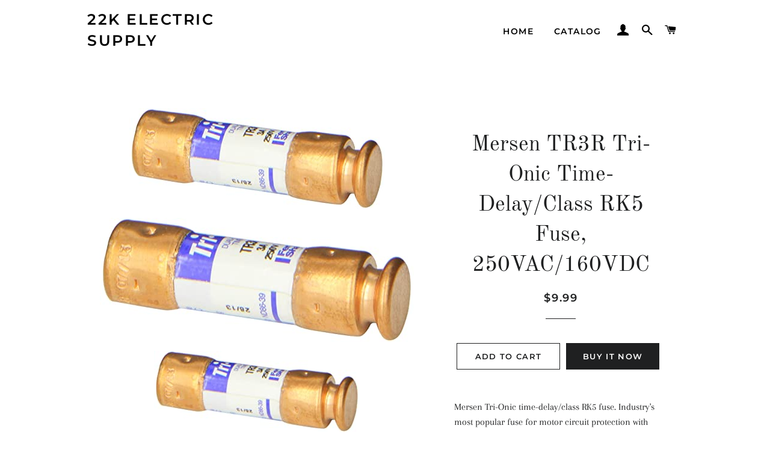

--- FILE ---
content_type: text/html; charset=utf-8
request_url: https://22kelectric.com/products/mersen-tr3r-tri-onic-time-delay-class-rk5-fuse-250vac-160vdc
body_size: 15941
content:
<!doctype html>
<html class="no-js" lang="en">
<head>

  <!-- Basic page needs ================================================== -->
  <meta charset="utf-8">
  <meta http-equiv="X-UA-Compatible" content="IE=edge,chrome=1">

  

  <!-- Title and description ================================================== -->
  <title>
  Mersen TR3R Tri-Onic Time-Delay/Class RK5 Fuse, 250VAC/160VDC &ndash; 22k Electric Supply
  </title>

  
  <meta name="description" content="Mersen Tri-Onic time-delay/class RK5 fuse. Industry&#39;s most popular fuse for motor circuit protection with advanced material technology added to the existing product, the Tri-Onic TR current-limiting time-delay fuses are engineered for overcurrent protection of motors and transformers, service entrance equipment, feeder">
  

  <!-- Helpers ================================================== -->
  <!-- /snippets/social-meta-tags.liquid -->




<meta property="og:site_name" content="22k Electric Supply">
<meta property="og:url" content="https://22kelectric.com/products/mersen-tr3r-tri-onic-time-delay-class-rk5-fuse-250vac-160vdc">
<meta property="og:title" content="Mersen TR3R Tri-Onic Time-Delay/Class RK5 Fuse, 250VAC/160VDC">
<meta property="og:type" content="product">
<meta property="og:description" content="Mersen Tri-Onic time-delay/class RK5 fuse. Industry&#39;s most popular fuse for motor circuit protection with advanced material technology added to the existing product, the Tri-Onic TR current-limiting time-delay fuses are engineered for overcurrent protection of motors and transformers, service entrance equipment, feeder">

  <meta property="og:price:amount" content="9.99">
  <meta property="og:price:currency" content="USD">

<meta property="og:image" content="http://22kelectric.com/cdn/shop/products/61UNR7fhhkL._SX425_1200x1200.jpg?v=1605989101"><meta property="og:image" content="http://22kelectric.com/cdn/shop/products/61UNR7fhhkL._SX522_1200x1200.jpg?v=1605989101"><meta property="og:image" content="http://22kelectric.com/cdn/shop/products/61UNR7fhhkL._SX342_1200x1200.jpg?v=1605989101">
<meta property="og:image:secure_url" content="https://22kelectric.com/cdn/shop/products/61UNR7fhhkL._SX425_1200x1200.jpg?v=1605989101"><meta property="og:image:secure_url" content="https://22kelectric.com/cdn/shop/products/61UNR7fhhkL._SX522_1200x1200.jpg?v=1605989101"><meta property="og:image:secure_url" content="https://22kelectric.com/cdn/shop/products/61UNR7fhhkL._SX342_1200x1200.jpg?v=1605989101">


<meta name="twitter:card" content="summary_large_image">
<meta name="twitter:title" content="Mersen TR3R Tri-Onic Time-Delay/Class RK5 Fuse, 250VAC/160VDC">
<meta name="twitter:description" content="Mersen Tri-Onic time-delay/class RK5 fuse. Industry&#39;s most popular fuse for motor circuit protection with advanced material technology added to the existing product, the Tri-Onic TR current-limiting time-delay fuses are engineered for overcurrent protection of motors and transformers, service entrance equipment, feeder">

  <link rel="canonical" href="https://22kelectric.com/products/mersen-tr3r-tri-onic-time-delay-class-rk5-fuse-250vac-160vdc">
  <meta name="viewport" content="width=device-width,initial-scale=1,shrink-to-fit=no">
  <meta name="theme-color" content="#1f2021">
  <style data-shopify>
  :root {
    --color-body-text: #1f2021;
    --color-body: #ffffff;
  }
</style>


  <!-- CSS ================================================== -->
  <link href="//22kelectric.com/cdn/shop/t/3/assets/timber.scss.css?v=47771582957086588071759260793" rel="stylesheet" type="text/css" media="all" />
  <link href="//22kelectric.com/cdn/shop/t/3/assets/theme.scss.css?v=98291212613563276791759260792" rel="stylesheet" type="text/css" media="all" />

  <!-- Sections ================================================== -->
  <script>
    window.theme = window.theme || {};
    theme.strings = {
      zoomClose: "Close (Esc)",
      zoomPrev: "Previous (Left arrow key)",
      zoomNext: "Next (Right arrow key)",
      moneyFormat: "${{amount}}",
      addressError: "Error looking up that address",
      addressNoResults: "No results for that address",
      addressQueryLimit: "You have exceeded the Google API usage limit. Consider upgrading to a \u003ca href=\"https:\/\/developers.google.com\/maps\/premium\/usage-limits\"\u003ePremium Plan\u003c\/a\u003e.",
      authError: "There was a problem authenticating your Google Maps account.",
      cartEmpty: "Your cart is currently empty.",
      cartCookie: "Enable cookies to use the shopping cart",
      cartSavings: "You're saving [savings]",
      productSlideLabel: "Slide [slide_number] of [slide_max]."
    };
    theme.settings = {
      cartType: "page",
      gridType: null
    };
  </script>

  <script src="//22kelectric.com/cdn/shop/t/3/assets/jquery-2.2.3.min.js?v=58211863146907186831607003592" type="text/javascript"></script>

  <script src="//22kelectric.com/cdn/shop/t/3/assets/lazysizes.min.js?v=155223123402716617051607003592" async="async"></script>

  <script src="//22kelectric.com/cdn/shop/t/3/assets/theme.js?v=165454062280830731491618943507" defer="defer"></script>

  <!-- Header hook for plugins ================================================== -->
  <script>window.performance && window.performance.mark && window.performance.mark('shopify.content_for_header.start');</script><meta id="shopify-digital-wallet" name="shopify-digital-wallet" content="/50900140223/digital_wallets/dialog">
<meta name="shopify-checkout-api-token" content="9b5a5353ccabab8445539cc4c98f85ed">
<meta id="in-context-paypal-metadata" data-shop-id="50900140223" data-venmo-supported="true" data-environment="production" data-locale="en_US" data-paypal-v4="true" data-currency="USD">
<link rel="alternate" type="application/json+oembed" href="https://22kelectric.com/products/mersen-tr3r-tri-onic-time-delay-class-rk5-fuse-250vac-160vdc.oembed">
<script async="async" src="/checkouts/internal/preloads.js?locale=en-US"></script>
<script id="shopify-features" type="application/json">{"accessToken":"9b5a5353ccabab8445539cc4c98f85ed","betas":["rich-media-storefront-analytics"],"domain":"22kelectric.com","predictiveSearch":true,"shopId":50900140223,"locale":"en"}</script>
<script>var Shopify = Shopify || {};
Shopify.shop = "22k-electric-supply.myshopify.com";
Shopify.locale = "en";
Shopify.currency = {"active":"USD","rate":"1.0"};
Shopify.country = "US";
Shopify.theme = {"name":"Brooklyn","id":116603551935,"schema_name":"Brooklyn","schema_version":"17.5.0","theme_store_id":730,"role":"main"};
Shopify.theme.handle = "null";
Shopify.theme.style = {"id":null,"handle":null};
Shopify.cdnHost = "22kelectric.com/cdn";
Shopify.routes = Shopify.routes || {};
Shopify.routes.root = "/";</script>
<script type="module">!function(o){(o.Shopify=o.Shopify||{}).modules=!0}(window);</script>
<script>!function(o){function n(){var o=[];function n(){o.push(Array.prototype.slice.apply(arguments))}return n.q=o,n}var t=o.Shopify=o.Shopify||{};t.loadFeatures=n(),t.autoloadFeatures=n()}(window);</script>
<script id="shop-js-analytics" type="application/json">{"pageType":"product"}</script>
<script defer="defer" async type="module" src="//22kelectric.com/cdn/shopifycloud/shop-js/modules/v2/client.init-shop-cart-sync_BT-GjEfc.en.esm.js"></script>
<script defer="defer" async type="module" src="//22kelectric.com/cdn/shopifycloud/shop-js/modules/v2/chunk.common_D58fp_Oc.esm.js"></script>
<script defer="defer" async type="module" src="//22kelectric.com/cdn/shopifycloud/shop-js/modules/v2/chunk.modal_xMitdFEc.esm.js"></script>
<script type="module">
  await import("//22kelectric.com/cdn/shopifycloud/shop-js/modules/v2/client.init-shop-cart-sync_BT-GjEfc.en.esm.js");
await import("//22kelectric.com/cdn/shopifycloud/shop-js/modules/v2/chunk.common_D58fp_Oc.esm.js");
await import("//22kelectric.com/cdn/shopifycloud/shop-js/modules/v2/chunk.modal_xMitdFEc.esm.js");

  window.Shopify.SignInWithShop?.initShopCartSync?.({"fedCMEnabled":true,"windoidEnabled":true});

</script>
<script id="__st">var __st={"a":50900140223,"offset":-18000,"reqid":"c5fb3231-25c1-4cc0-ad63-5b5d8744556d-1769199731","pageurl":"22kelectric.com\/products\/mersen-tr3r-tri-onic-time-delay-class-rk5-fuse-250vac-160vdc","u":"a5e896f2b04a","p":"product","rtyp":"product","rid":6110242734271};</script>
<script>window.ShopifyPaypalV4VisibilityTracking = true;</script>
<script id="captcha-bootstrap">!function(){'use strict';const t='contact',e='account',n='new_comment',o=[[t,t],['blogs',n],['comments',n],[t,'customer']],c=[[e,'customer_login'],[e,'guest_login'],[e,'recover_customer_password'],[e,'create_customer']],r=t=>t.map((([t,e])=>`form[action*='/${t}']:not([data-nocaptcha='true']) input[name='form_type'][value='${e}']`)).join(','),a=t=>()=>t?[...document.querySelectorAll(t)].map((t=>t.form)):[];function s(){const t=[...o],e=r(t);return a(e)}const i='password',u='form_key',d=['recaptcha-v3-token','g-recaptcha-response','h-captcha-response',i],f=()=>{try{return window.sessionStorage}catch{return}},m='__shopify_v',_=t=>t.elements[u];function p(t,e,n=!1){try{const o=window.sessionStorage,c=JSON.parse(o.getItem(e)),{data:r}=function(t){const{data:e,action:n}=t;return t[m]||n?{data:e,action:n}:{data:t,action:n}}(c);for(const[e,n]of Object.entries(r))t.elements[e]&&(t.elements[e].value=n);n&&o.removeItem(e)}catch(o){console.error('form repopulation failed',{error:o})}}const l='form_type',E='cptcha';function T(t){t.dataset[E]=!0}const w=window,h=w.document,L='Shopify',v='ce_forms',y='captcha';let A=!1;((t,e)=>{const n=(g='f06e6c50-85a8-45c8-87d0-21a2b65856fe',I='https://cdn.shopify.com/shopifycloud/storefront-forms-hcaptcha/ce_storefront_forms_captcha_hcaptcha.v1.5.2.iife.js',D={infoText:'Protected by hCaptcha',privacyText:'Privacy',termsText:'Terms'},(t,e,n)=>{const o=w[L][v],c=o.bindForm;if(c)return c(t,g,e,D).then(n);var r;o.q.push([[t,g,e,D],n]),r=I,A||(h.body.append(Object.assign(h.createElement('script'),{id:'captcha-provider',async:!0,src:r})),A=!0)});var g,I,D;w[L]=w[L]||{},w[L][v]=w[L][v]||{},w[L][v].q=[],w[L][y]=w[L][y]||{},w[L][y].protect=function(t,e){n(t,void 0,e),T(t)},Object.freeze(w[L][y]),function(t,e,n,w,h,L){const[v,y,A,g]=function(t,e,n){const i=e?o:[],u=t?c:[],d=[...i,...u],f=r(d),m=r(i),_=r(d.filter((([t,e])=>n.includes(e))));return[a(f),a(m),a(_),s()]}(w,h,L),I=t=>{const e=t.target;return e instanceof HTMLFormElement?e:e&&e.form},D=t=>v().includes(t);t.addEventListener('submit',(t=>{const e=I(t);if(!e)return;const n=D(e)&&!e.dataset.hcaptchaBound&&!e.dataset.recaptchaBound,o=_(e),c=g().includes(e)&&(!o||!o.value);(n||c)&&t.preventDefault(),c&&!n&&(function(t){try{if(!f())return;!function(t){const e=f();if(!e)return;const n=_(t);if(!n)return;const o=n.value;o&&e.removeItem(o)}(t);const e=Array.from(Array(32),(()=>Math.random().toString(36)[2])).join('');!function(t,e){_(t)||t.append(Object.assign(document.createElement('input'),{type:'hidden',name:u})),t.elements[u].value=e}(t,e),function(t,e){const n=f();if(!n)return;const o=[...t.querySelectorAll(`input[type='${i}']`)].map((({name:t})=>t)),c=[...d,...o],r={};for(const[a,s]of new FormData(t).entries())c.includes(a)||(r[a]=s);n.setItem(e,JSON.stringify({[m]:1,action:t.action,data:r}))}(t,e)}catch(e){console.error('failed to persist form',e)}}(e),e.submit())}));const S=(t,e)=>{t&&!t.dataset[E]&&(n(t,e.some((e=>e===t))),T(t))};for(const o of['focusin','change'])t.addEventListener(o,(t=>{const e=I(t);D(e)&&S(e,y())}));const B=e.get('form_key'),M=e.get(l),P=B&&M;t.addEventListener('DOMContentLoaded',(()=>{const t=y();if(P)for(const e of t)e.elements[l].value===M&&p(e,B);[...new Set([...A(),...v().filter((t=>'true'===t.dataset.shopifyCaptcha))])].forEach((e=>S(e,t)))}))}(h,new URLSearchParams(w.location.search),n,t,e,['guest_login'])})(!0,!0)}();</script>
<script integrity="sha256-4kQ18oKyAcykRKYeNunJcIwy7WH5gtpwJnB7kiuLZ1E=" data-source-attribution="shopify.loadfeatures" defer="defer" src="//22kelectric.com/cdn/shopifycloud/storefront/assets/storefront/load_feature-a0a9edcb.js" crossorigin="anonymous"></script>
<script data-source-attribution="shopify.dynamic_checkout.dynamic.init">var Shopify=Shopify||{};Shopify.PaymentButton=Shopify.PaymentButton||{isStorefrontPortableWallets:!0,init:function(){window.Shopify.PaymentButton.init=function(){};var t=document.createElement("script");t.src="https://22kelectric.com/cdn/shopifycloud/portable-wallets/latest/portable-wallets.en.js",t.type="module",document.head.appendChild(t)}};
</script>
<script data-source-attribution="shopify.dynamic_checkout.buyer_consent">
  function portableWalletsHideBuyerConsent(e){var t=document.getElementById("shopify-buyer-consent"),n=document.getElementById("shopify-subscription-policy-button");t&&n&&(t.classList.add("hidden"),t.setAttribute("aria-hidden","true"),n.removeEventListener("click",e))}function portableWalletsShowBuyerConsent(e){var t=document.getElementById("shopify-buyer-consent"),n=document.getElementById("shopify-subscription-policy-button");t&&n&&(t.classList.remove("hidden"),t.removeAttribute("aria-hidden"),n.addEventListener("click",e))}window.Shopify?.PaymentButton&&(window.Shopify.PaymentButton.hideBuyerConsent=portableWalletsHideBuyerConsent,window.Shopify.PaymentButton.showBuyerConsent=portableWalletsShowBuyerConsent);
</script>
<script>
  function portableWalletsCleanup(e){e&&e.src&&console.error("Failed to load portable wallets script "+e.src);var t=document.querySelectorAll("shopify-accelerated-checkout .shopify-payment-button__skeleton, shopify-accelerated-checkout-cart .wallet-cart-button__skeleton"),e=document.getElementById("shopify-buyer-consent");for(let e=0;e<t.length;e++)t[e].remove();e&&e.remove()}function portableWalletsNotLoadedAsModule(e){e instanceof ErrorEvent&&"string"==typeof e.message&&e.message.includes("import.meta")&&"string"==typeof e.filename&&e.filename.includes("portable-wallets")&&(window.removeEventListener("error",portableWalletsNotLoadedAsModule),window.Shopify.PaymentButton.failedToLoad=e,"loading"===document.readyState?document.addEventListener("DOMContentLoaded",window.Shopify.PaymentButton.init):window.Shopify.PaymentButton.init())}window.addEventListener("error",portableWalletsNotLoadedAsModule);
</script>

<script type="module" src="https://22kelectric.com/cdn/shopifycloud/portable-wallets/latest/portable-wallets.en.js" onError="portableWalletsCleanup(this)" crossorigin="anonymous"></script>
<script nomodule>
  document.addEventListener("DOMContentLoaded", portableWalletsCleanup);
</script>

<link id="shopify-accelerated-checkout-styles" rel="stylesheet" media="screen" href="https://22kelectric.com/cdn/shopifycloud/portable-wallets/latest/accelerated-checkout-backwards-compat.css" crossorigin="anonymous">
<style id="shopify-accelerated-checkout-cart">
        #shopify-buyer-consent {
  margin-top: 1em;
  display: inline-block;
  width: 100%;
}

#shopify-buyer-consent.hidden {
  display: none;
}

#shopify-subscription-policy-button {
  background: none;
  border: none;
  padding: 0;
  text-decoration: underline;
  font-size: inherit;
  cursor: pointer;
}

#shopify-subscription-policy-button::before {
  box-shadow: none;
}

      </style>

<script>window.performance && window.performance.mark && window.performance.mark('shopify.content_for_header.end');</script>

  <script src="//22kelectric.com/cdn/shop/t/3/assets/modernizr.min.js?v=21391054748206432451607003593" type="text/javascript"></script>

  
  

<link href="https://monorail-edge.shopifysvc.com" rel="dns-prefetch">
<script>(function(){if ("sendBeacon" in navigator && "performance" in window) {try {var session_token_from_headers = performance.getEntriesByType('navigation')[0].serverTiming.find(x => x.name == '_s').description;} catch {var session_token_from_headers = undefined;}var session_cookie_matches = document.cookie.match(/_shopify_s=([^;]*)/);var session_token_from_cookie = session_cookie_matches && session_cookie_matches.length === 2 ? session_cookie_matches[1] : "";var session_token = session_token_from_headers || session_token_from_cookie || "";function handle_abandonment_event(e) {var entries = performance.getEntries().filter(function(entry) {return /monorail-edge.shopifysvc.com/.test(entry.name);});if (!window.abandonment_tracked && entries.length === 0) {window.abandonment_tracked = true;var currentMs = Date.now();var navigation_start = performance.timing.navigationStart;var payload = {shop_id: 50900140223,url: window.location.href,navigation_start,duration: currentMs - navigation_start,session_token,page_type: "product"};window.navigator.sendBeacon("https://monorail-edge.shopifysvc.com/v1/produce", JSON.stringify({schema_id: "online_store_buyer_site_abandonment/1.1",payload: payload,metadata: {event_created_at_ms: currentMs,event_sent_at_ms: currentMs}}));}}window.addEventListener('pagehide', handle_abandonment_event);}}());</script>
<script id="web-pixels-manager-setup">(function e(e,d,r,n,o){if(void 0===o&&(o={}),!Boolean(null===(a=null===(i=window.Shopify)||void 0===i?void 0:i.analytics)||void 0===a?void 0:a.replayQueue)){var i,a;window.Shopify=window.Shopify||{};var t=window.Shopify;t.analytics=t.analytics||{};var s=t.analytics;s.replayQueue=[],s.publish=function(e,d,r){return s.replayQueue.push([e,d,r]),!0};try{self.performance.mark("wpm:start")}catch(e){}var l=function(){var e={modern:/Edge?\/(1{2}[4-9]|1[2-9]\d|[2-9]\d{2}|\d{4,})\.\d+(\.\d+|)|Firefox\/(1{2}[4-9]|1[2-9]\d|[2-9]\d{2}|\d{4,})\.\d+(\.\d+|)|Chrom(ium|e)\/(9{2}|\d{3,})\.\d+(\.\d+|)|(Maci|X1{2}).+ Version\/(15\.\d+|(1[6-9]|[2-9]\d|\d{3,})\.\d+)([,.]\d+|)( \(\w+\)|)( Mobile\/\w+|) Safari\/|Chrome.+OPR\/(9{2}|\d{3,})\.\d+\.\d+|(CPU[ +]OS|iPhone[ +]OS|CPU[ +]iPhone|CPU IPhone OS|CPU iPad OS)[ +]+(15[._]\d+|(1[6-9]|[2-9]\d|\d{3,})[._]\d+)([._]\d+|)|Android:?[ /-](13[3-9]|1[4-9]\d|[2-9]\d{2}|\d{4,})(\.\d+|)(\.\d+|)|Android.+Firefox\/(13[5-9]|1[4-9]\d|[2-9]\d{2}|\d{4,})\.\d+(\.\d+|)|Android.+Chrom(ium|e)\/(13[3-9]|1[4-9]\d|[2-9]\d{2}|\d{4,})\.\d+(\.\d+|)|SamsungBrowser\/([2-9]\d|\d{3,})\.\d+/,legacy:/Edge?\/(1[6-9]|[2-9]\d|\d{3,})\.\d+(\.\d+|)|Firefox\/(5[4-9]|[6-9]\d|\d{3,})\.\d+(\.\d+|)|Chrom(ium|e)\/(5[1-9]|[6-9]\d|\d{3,})\.\d+(\.\d+|)([\d.]+$|.*Safari\/(?![\d.]+ Edge\/[\d.]+$))|(Maci|X1{2}).+ Version\/(10\.\d+|(1[1-9]|[2-9]\d|\d{3,})\.\d+)([,.]\d+|)( \(\w+\)|)( Mobile\/\w+|) Safari\/|Chrome.+OPR\/(3[89]|[4-9]\d|\d{3,})\.\d+\.\d+|(CPU[ +]OS|iPhone[ +]OS|CPU[ +]iPhone|CPU IPhone OS|CPU iPad OS)[ +]+(10[._]\d+|(1[1-9]|[2-9]\d|\d{3,})[._]\d+)([._]\d+|)|Android:?[ /-](13[3-9]|1[4-9]\d|[2-9]\d{2}|\d{4,})(\.\d+|)(\.\d+|)|Mobile Safari.+OPR\/([89]\d|\d{3,})\.\d+\.\d+|Android.+Firefox\/(13[5-9]|1[4-9]\d|[2-9]\d{2}|\d{4,})\.\d+(\.\d+|)|Android.+Chrom(ium|e)\/(13[3-9]|1[4-9]\d|[2-9]\d{2}|\d{4,})\.\d+(\.\d+|)|Android.+(UC? ?Browser|UCWEB|U3)[ /]?(15\.([5-9]|\d{2,})|(1[6-9]|[2-9]\d|\d{3,})\.\d+)\.\d+|SamsungBrowser\/(5\.\d+|([6-9]|\d{2,})\.\d+)|Android.+MQ{2}Browser\/(14(\.(9|\d{2,})|)|(1[5-9]|[2-9]\d|\d{3,})(\.\d+|))(\.\d+|)|K[Aa][Ii]OS\/(3\.\d+|([4-9]|\d{2,})\.\d+)(\.\d+|)/},d=e.modern,r=e.legacy,n=navigator.userAgent;return n.match(d)?"modern":n.match(r)?"legacy":"unknown"}(),u="modern"===l?"modern":"legacy",c=(null!=n?n:{modern:"",legacy:""})[u],f=function(e){return[e.baseUrl,"/wpm","/b",e.hashVersion,"modern"===e.buildTarget?"m":"l",".js"].join("")}({baseUrl:d,hashVersion:r,buildTarget:u}),m=function(e){var d=e.version,r=e.bundleTarget,n=e.surface,o=e.pageUrl,i=e.monorailEndpoint;return{emit:function(e){var a=e.status,t=e.errorMsg,s=(new Date).getTime(),l=JSON.stringify({metadata:{event_sent_at_ms:s},events:[{schema_id:"web_pixels_manager_load/3.1",payload:{version:d,bundle_target:r,page_url:o,status:a,surface:n,error_msg:t},metadata:{event_created_at_ms:s}}]});if(!i)return console&&console.warn&&console.warn("[Web Pixels Manager] No Monorail endpoint provided, skipping logging."),!1;try{return self.navigator.sendBeacon.bind(self.navigator)(i,l)}catch(e){}var u=new XMLHttpRequest;try{return u.open("POST",i,!0),u.setRequestHeader("Content-Type","text/plain"),u.send(l),!0}catch(e){return console&&console.warn&&console.warn("[Web Pixels Manager] Got an unhandled error while logging to Monorail."),!1}}}}({version:r,bundleTarget:l,surface:e.surface,pageUrl:self.location.href,monorailEndpoint:e.monorailEndpoint});try{o.browserTarget=l,function(e){var d=e.src,r=e.async,n=void 0===r||r,o=e.onload,i=e.onerror,a=e.sri,t=e.scriptDataAttributes,s=void 0===t?{}:t,l=document.createElement("script"),u=document.querySelector("head"),c=document.querySelector("body");if(l.async=n,l.src=d,a&&(l.integrity=a,l.crossOrigin="anonymous"),s)for(var f in s)if(Object.prototype.hasOwnProperty.call(s,f))try{l.dataset[f]=s[f]}catch(e){}if(o&&l.addEventListener("load",o),i&&l.addEventListener("error",i),u)u.appendChild(l);else{if(!c)throw new Error("Did not find a head or body element to append the script");c.appendChild(l)}}({src:f,async:!0,onload:function(){if(!function(){var e,d;return Boolean(null===(d=null===(e=window.Shopify)||void 0===e?void 0:e.analytics)||void 0===d?void 0:d.initialized)}()){var d=window.webPixelsManager.init(e)||void 0;if(d){var r=window.Shopify.analytics;r.replayQueue.forEach((function(e){var r=e[0],n=e[1],o=e[2];d.publishCustomEvent(r,n,o)})),r.replayQueue=[],r.publish=d.publishCustomEvent,r.visitor=d.visitor,r.initialized=!0}}},onerror:function(){return m.emit({status:"failed",errorMsg:"".concat(f," has failed to load")})},sri:function(e){var d=/^sha384-[A-Za-z0-9+/=]+$/;return"string"==typeof e&&d.test(e)}(c)?c:"",scriptDataAttributes:o}),m.emit({status:"loading"})}catch(e){m.emit({status:"failed",errorMsg:(null==e?void 0:e.message)||"Unknown error"})}}})({shopId: 50900140223,storefrontBaseUrl: "https://22kelectric.com",extensionsBaseUrl: "https://extensions.shopifycdn.com/cdn/shopifycloud/web-pixels-manager",monorailEndpoint: "https://monorail-edge.shopifysvc.com/unstable/produce_batch",surface: "storefront-renderer",enabledBetaFlags: ["2dca8a86"],webPixelsConfigList: [{"id":"shopify-app-pixel","configuration":"{}","eventPayloadVersion":"v1","runtimeContext":"STRICT","scriptVersion":"0450","apiClientId":"shopify-pixel","type":"APP","privacyPurposes":["ANALYTICS","MARKETING"]},{"id":"shopify-custom-pixel","eventPayloadVersion":"v1","runtimeContext":"LAX","scriptVersion":"0450","apiClientId":"shopify-pixel","type":"CUSTOM","privacyPurposes":["ANALYTICS","MARKETING"]}],isMerchantRequest: false,initData: {"shop":{"name":"22k Electric Supply","paymentSettings":{"currencyCode":"USD"},"myshopifyDomain":"22k-electric-supply.myshopify.com","countryCode":"US","storefrontUrl":"https:\/\/22kelectric.com"},"customer":null,"cart":null,"checkout":null,"productVariants":[{"price":{"amount":9.99,"currencyCode":"USD"},"product":{"title":"Mersen TR3R Tri-Onic Time-Delay\/Class RK5 Fuse, 250VAC\/160VDC","vendor":"Mersen","id":"6110242734271","untranslatedTitle":"Mersen TR3R Tri-Onic Time-Delay\/Class RK5 Fuse, 250VAC\/160VDC","url":"\/products\/mersen-tr3r-tri-onic-time-delay-class-rk5-fuse-250vac-160vdc","type":"Cartridge Fuses"},"id":"37591760044223","image":{"src":"\/\/22kelectric.com\/cdn\/shop\/products\/61UNR7fhhkL._SX425.jpg?v=1605989101"},"sku":"TR3R FUSE","title":"Default Title","untranslatedTitle":"Default Title"}],"purchasingCompany":null},},"https://22kelectric.com/cdn","fcfee988w5aeb613cpc8e4bc33m6693e112",{"modern":"","legacy":""},{"shopId":"50900140223","storefrontBaseUrl":"https:\/\/22kelectric.com","extensionBaseUrl":"https:\/\/extensions.shopifycdn.com\/cdn\/shopifycloud\/web-pixels-manager","surface":"storefront-renderer","enabledBetaFlags":"[\"2dca8a86\"]","isMerchantRequest":"false","hashVersion":"fcfee988w5aeb613cpc8e4bc33m6693e112","publish":"custom","events":"[[\"page_viewed\",{}],[\"product_viewed\",{\"productVariant\":{\"price\":{\"amount\":9.99,\"currencyCode\":\"USD\"},\"product\":{\"title\":\"Mersen TR3R Tri-Onic Time-Delay\/Class RK5 Fuse, 250VAC\/160VDC\",\"vendor\":\"Mersen\",\"id\":\"6110242734271\",\"untranslatedTitle\":\"Mersen TR3R Tri-Onic Time-Delay\/Class RK5 Fuse, 250VAC\/160VDC\",\"url\":\"\/products\/mersen-tr3r-tri-onic-time-delay-class-rk5-fuse-250vac-160vdc\",\"type\":\"Cartridge Fuses\"},\"id\":\"37591760044223\",\"image\":{\"src\":\"\/\/22kelectric.com\/cdn\/shop\/products\/61UNR7fhhkL._SX425.jpg?v=1605989101\"},\"sku\":\"TR3R FUSE\",\"title\":\"Default Title\",\"untranslatedTitle\":\"Default Title\"}}]]"});</script><script>
  window.ShopifyAnalytics = window.ShopifyAnalytics || {};
  window.ShopifyAnalytics.meta = window.ShopifyAnalytics.meta || {};
  window.ShopifyAnalytics.meta.currency = 'USD';
  var meta = {"product":{"id":6110242734271,"gid":"gid:\/\/shopify\/Product\/6110242734271","vendor":"Mersen","type":"Cartridge Fuses","handle":"mersen-tr3r-tri-onic-time-delay-class-rk5-fuse-250vac-160vdc","variants":[{"id":37591760044223,"price":999,"name":"Mersen TR3R Tri-Onic Time-Delay\/Class RK5 Fuse, 250VAC\/160VDC","public_title":null,"sku":"TR3R FUSE"}],"remote":false},"page":{"pageType":"product","resourceType":"product","resourceId":6110242734271,"requestId":"c5fb3231-25c1-4cc0-ad63-5b5d8744556d-1769199731"}};
  for (var attr in meta) {
    window.ShopifyAnalytics.meta[attr] = meta[attr];
  }
</script>
<script class="analytics">
  (function () {
    var customDocumentWrite = function(content) {
      var jquery = null;

      if (window.jQuery) {
        jquery = window.jQuery;
      } else if (window.Checkout && window.Checkout.$) {
        jquery = window.Checkout.$;
      }

      if (jquery) {
        jquery('body').append(content);
      }
    };

    var hasLoggedConversion = function(token) {
      if (token) {
        return document.cookie.indexOf('loggedConversion=' + token) !== -1;
      }
      return false;
    }

    var setCookieIfConversion = function(token) {
      if (token) {
        var twoMonthsFromNow = new Date(Date.now());
        twoMonthsFromNow.setMonth(twoMonthsFromNow.getMonth() + 2);

        document.cookie = 'loggedConversion=' + token + '; expires=' + twoMonthsFromNow;
      }
    }

    var trekkie = window.ShopifyAnalytics.lib = window.trekkie = window.trekkie || [];
    if (trekkie.integrations) {
      return;
    }
    trekkie.methods = [
      'identify',
      'page',
      'ready',
      'track',
      'trackForm',
      'trackLink'
    ];
    trekkie.factory = function(method) {
      return function() {
        var args = Array.prototype.slice.call(arguments);
        args.unshift(method);
        trekkie.push(args);
        return trekkie;
      };
    };
    for (var i = 0; i < trekkie.methods.length; i++) {
      var key = trekkie.methods[i];
      trekkie[key] = trekkie.factory(key);
    }
    trekkie.load = function(config) {
      trekkie.config = config || {};
      trekkie.config.initialDocumentCookie = document.cookie;
      var first = document.getElementsByTagName('script')[0];
      var script = document.createElement('script');
      script.type = 'text/javascript';
      script.onerror = function(e) {
        var scriptFallback = document.createElement('script');
        scriptFallback.type = 'text/javascript';
        scriptFallback.onerror = function(error) {
                var Monorail = {
      produce: function produce(monorailDomain, schemaId, payload) {
        var currentMs = new Date().getTime();
        var event = {
          schema_id: schemaId,
          payload: payload,
          metadata: {
            event_created_at_ms: currentMs,
            event_sent_at_ms: currentMs
          }
        };
        return Monorail.sendRequest("https://" + monorailDomain + "/v1/produce", JSON.stringify(event));
      },
      sendRequest: function sendRequest(endpointUrl, payload) {
        // Try the sendBeacon API
        if (window && window.navigator && typeof window.navigator.sendBeacon === 'function' && typeof window.Blob === 'function' && !Monorail.isIos12()) {
          var blobData = new window.Blob([payload], {
            type: 'text/plain'
          });

          if (window.navigator.sendBeacon(endpointUrl, blobData)) {
            return true;
          } // sendBeacon was not successful

        } // XHR beacon

        var xhr = new XMLHttpRequest();

        try {
          xhr.open('POST', endpointUrl);
          xhr.setRequestHeader('Content-Type', 'text/plain');
          xhr.send(payload);
        } catch (e) {
          console.log(e);
        }

        return false;
      },
      isIos12: function isIos12() {
        return window.navigator.userAgent.lastIndexOf('iPhone; CPU iPhone OS 12_') !== -1 || window.navigator.userAgent.lastIndexOf('iPad; CPU OS 12_') !== -1;
      }
    };
    Monorail.produce('monorail-edge.shopifysvc.com',
      'trekkie_storefront_load_errors/1.1',
      {shop_id: 50900140223,
      theme_id: 116603551935,
      app_name: "storefront",
      context_url: window.location.href,
      source_url: "//22kelectric.com/cdn/s/trekkie.storefront.8d95595f799fbf7e1d32231b9a28fd43b70c67d3.min.js"});

        };
        scriptFallback.async = true;
        scriptFallback.src = '//22kelectric.com/cdn/s/trekkie.storefront.8d95595f799fbf7e1d32231b9a28fd43b70c67d3.min.js';
        first.parentNode.insertBefore(scriptFallback, first);
      };
      script.async = true;
      script.src = '//22kelectric.com/cdn/s/trekkie.storefront.8d95595f799fbf7e1d32231b9a28fd43b70c67d3.min.js';
      first.parentNode.insertBefore(script, first);
    };
    trekkie.load(
      {"Trekkie":{"appName":"storefront","development":false,"defaultAttributes":{"shopId":50900140223,"isMerchantRequest":null,"themeId":116603551935,"themeCityHash":"2473699290930842329","contentLanguage":"en","currency":"USD","eventMetadataId":"f98e05a8-86b0-453e-a1ba-ea37efd2c0a6"},"isServerSideCookieWritingEnabled":true,"monorailRegion":"shop_domain","enabledBetaFlags":["65f19447"]},"Session Attribution":{},"S2S":{"facebookCapiEnabled":false,"source":"trekkie-storefront-renderer","apiClientId":580111}}
    );

    var loaded = false;
    trekkie.ready(function() {
      if (loaded) return;
      loaded = true;

      window.ShopifyAnalytics.lib = window.trekkie;

      var originalDocumentWrite = document.write;
      document.write = customDocumentWrite;
      try { window.ShopifyAnalytics.merchantGoogleAnalytics.call(this); } catch(error) {};
      document.write = originalDocumentWrite;

      window.ShopifyAnalytics.lib.page(null,{"pageType":"product","resourceType":"product","resourceId":6110242734271,"requestId":"c5fb3231-25c1-4cc0-ad63-5b5d8744556d-1769199731","shopifyEmitted":true});

      var match = window.location.pathname.match(/checkouts\/(.+)\/(thank_you|post_purchase)/)
      var token = match? match[1]: undefined;
      if (!hasLoggedConversion(token)) {
        setCookieIfConversion(token);
        window.ShopifyAnalytics.lib.track("Viewed Product",{"currency":"USD","variantId":37591760044223,"productId":6110242734271,"productGid":"gid:\/\/shopify\/Product\/6110242734271","name":"Mersen TR3R Tri-Onic Time-Delay\/Class RK5 Fuse, 250VAC\/160VDC","price":"9.99","sku":"TR3R FUSE","brand":"Mersen","variant":null,"category":"Cartridge Fuses","nonInteraction":true,"remote":false},undefined,undefined,{"shopifyEmitted":true});
      window.ShopifyAnalytics.lib.track("monorail:\/\/trekkie_storefront_viewed_product\/1.1",{"currency":"USD","variantId":37591760044223,"productId":6110242734271,"productGid":"gid:\/\/shopify\/Product\/6110242734271","name":"Mersen TR3R Tri-Onic Time-Delay\/Class RK5 Fuse, 250VAC\/160VDC","price":"9.99","sku":"TR3R FUSE","brand":"Mersen","variant":null,"category":"Cartridge Fuses","nonInteraction":true,"remote":false,"referer":"https:\/\/22kelectric.com\/products\/mersen-tr3r-tri-onic-time-delay-class-rk5-fuse-250vac-160vdc"});
      }
    });


        var eventsListenerScript = document.createElement('script');
        eventsListenerScript.async = true;
        eventsListenerScript.src = "//22kelectric.com/cdn/shopifycloud/storefront/assets/shop_events_listener-3da45d37.js";
        document.getElementsByTagName('head')[0].appendChild(eventsListenerScript);

})();</script>
<script
  defer
  src="https://22kelectric.com/cdn/shopifycloud/perf-kit/shopify-perf-kit-3.0.4.min.js"
  data-application="storefront-renderer"
  data-shop-id="50900140223"
  data-render-region="gcp-us-central1"
  data-page-type="product"
  data-theme-instance-id="116603551935"
  data-theme-name="Brooklyn"
  data-theme-version="17.5.0"
  data-monorail-region="shop_domain"
  data-resource-timing-sampling-rate="10"
  data-shs="true"
  data-shs-beacon="true"
  data-shs-export-with-fetch="true"
  data-shs-logs-sample-rate="1"
  data-shs-beacon-endpoint="https://22kelectric.com/api/collect"
></script>
</head>


<body id="mersen-tr3r-tri-onic-time-delay-class-rk5-fuse-250vac-160vdc" class="template-product">

  <div id="shopify-section-header" class="shopify-section"><style data-shopify>.header-wrapper .site-nav__link,
  .header-wrapper .site-header__logo a,
  .header-wrapper .site-nav__dropdown-link,
  .header-wrapper .site-nav--has-dropdown > a.nav-focus,
  .header-wrapper .site-nav--has-dropdown.nav-hover > a,
  .header-wrapper .site-nav--has-dropdown:hover > a {
    color: #000000;
  }

  .header-wrapper .site-header__logo a:hover,
  .header-wrapper .site-header__logo a:focus,
  .header-wrapper .site-nav__link:hover,
  .header-wrapper .site-nav__link:focus,
  .header-wrapper .site-nav--has-dropdown a:hover,
  .header-wrapper .site-nav--has-dropdown > a.nav-focus:hover,
  .header-wrapper .site-nav--has-dropdown > a.nav-focus:focus,
  .header-wrapper .site-nav--has-dropdown .site-nav__link:hover,
  .header-wrapper .site-nav--has-dropdown .site-nav__link:focus,
  .header-wrapper .site-nav--has-dropdown.nav-hover > a:hover,
  .header-wrapper .site-nav__dropdown a:focus {
    color: rgba(0, 0, 0, 0.75);
  }

  .header-wrapper .burger-icon,
  .header-wrapper .site-nav--has-dropdown:hover > a:before,
  .header-wrapper .site-nav--has-dropdown > a.nav-focus:before,
  .header-wrapper .site-nav--has-dropdown.nav-hover > a:before {
    background: #000000;
  }

  .header-wrapper .site-nav__link:hover .burger-icon {
    background: rgba(0, 0, 0, 0.75);
  }

  .site-header__logo img {
    max-width: 180px;
  }

  @media screen and (max-width: 768px) {
    .site-header__logo img {
      max-width: 100%;
    }
  }</style><div data-section-id="header" data-section-type="header-section" data-template="product">
  <div id="NavDrawer" class="drawer drawer--left">
      <div class="drawer__inner drawer-left__inner">

    

    <ul class="mobile-nav">
      
        

          <li class="mobile-nav__item">
            <a
              href="/"
              class="mobile-nav__link"
              >
                Home
            </a>
          </li>

        
      
        

          <li class="mobile-nav__item">
            <a
              href="/collections/all"
              class="mobile-nav__link"
              >
                Catalog
            </a>
          </li>

        
      
      
      <li class="mobile-nav__spacer"></li>

      
      
        
          <li class="mobile-nav__item mobile-nav__item--secondary">
            <a href="https://shopify.com/50900140223/account?locale=en&amp;region_country=US" id="customer_login_link">Log In</a>
          </li>
          <li class="mobile-nav__item mobile-nav__item--secondary">
            <a href="https://shopify.com/50900140223/account?locale=en" id="customer_register_link">Create Account</a>
          </li>
        
      
      
        <li class="mobile-nav__item mobile-nav__item--secondary"><a href="/search">Search</a></li>
      
    </ul>
    <!-- //mobile-nav -->
  </div>


  </div>
  <div class="header-container drawer__header-container">
    <div class="header-wrapper" data-header-wrapper>
      
        
      

      <header class="site-header" role="banner" data-transparent-header="true">
        <div class="wrapper">
          <div class="grid--full grid--table">
            <div class="grid__item large--hide large--one-sixth one-quarter">
              <div class="site-nav--open site-nav--mobile">
                <button type="button" class="icon-fallback-text site-nav__link site-nav__link--burger js-drawer-open-button-left" aria-controls="NavDrawer">
                  <span class="burger-icon burger-icon--top"></span>
                  <span class="burger-icon burger-icon--mid"></span>
                  <span class="burger-icon burger-icon--bottom"></span>
                  <span class="fallback-text">Site navigation</span>
                </button>
              </div>
            </div>
            <div class="grid__item large--one-third medium-down--one-half">
              
              
                <div class="h1 site-header__logo large--left" itemscope itemtype="http://schema.org/Organization">
              
                

                <a href="/" itemprop="url" class="site-header__logo-link">
                  
                    22k Electric Supply
                  
                </a>
              
                </div>
              
            </div>
            <nav class="grid__item large--two-thirds large--text-right medium-down--hide" role="navigation">
              
              <!-- begin site-nav -->
              <ul class="site-nav" id="AccessibleNav">
                
                  
                    <li class="site-nav__item">
                      <a
                        href="/"
                        class="site-nav__link"
                        data-meganav-type="child"
                        >
                          Home
                      </a>
                    </li>
                  
                
                  
                    <li class="site-nav__item">
                      <a
                        href="/collections/all"
                        class="site-nav__link"
                        data-meganav-type="child"
                        >
                          Catalog
                      </a>
                    </li>
                  
                

                
                
                  <li class="site-nav__item site-nav__expanded-item site-nav__item--compressed">
                    <a class="site-nav__link site-nav__link--icon" href="/account">
                      <span class="icon-fallback-text">
                        <span class="icon icon-customer" aria-hidden="true"></span>
                        <span class="fallback-text">
                          
                            Log In
                          
                        </span>
                      </span>
                    </a>
                  </li>
                

                
                  
                  
                  <li class="site-nav__item site-nav__item--compressed">
                    <a href="/search" class="site-nav__link site-nav__link--icon js-toggle-search-modal" data-mfp-src="#SearchModal">
                      <span class="icon-fallback-text">
                        <span class="icon icon-search" aria-hidden="true"></span>
                        <span class="fallback-text">Search</span>
                      </span>
                    </a>
                  </li>
                

                <li class="site-nav__item site-nav__item--compressed">
                  <a href="/cart" class="site-nav__link site-nav__link--icon cart-link js-drawer-open-button-right" aria-controls="CartDrawer">
                    <span class="icon-fallback-text">
                      <span class="icon icon-cart" aria-hidden="true"></span>
                      <span class="fallback-text">Cart</span>
                    </span>
                    <span class="cart-link__bubble"></span>
                  </a>
                </li>

              </ul>
              <!-- //site-nav -->
            </nav>
            <div class="grid__item large--hide one-quarter">
              <div class="site-nav--mobile text-right">
                <a href="/cart" class="site-nav__link cart-link js-drawer-open-button-right" aria-controls="CartDrawer">
                  <span class="icon-fallback-text">
                    <span class="icon icon-cart" aria-hidden="true"></span>
                    <span class="fallback-text">Cart</span>
                  </span>
                  <span class="cart-link__bubble"></span>
                </a>
              </div>
            </div>
          </div>

        </div>
      </header>
    </div>
  </div>
</div>




</div>

  <div id="CartDrawer" class="drawer drawer--right drawer--has-fixed-footer">
    <div class="drawer__fixed-header">
      <div class="drawer__header">
        <div class="drawer__title">Your cart</div>
        <div class="drawer__close">
          <button type="button" class="icon-fallback-text drawer__close-button js-drawer-close">
            <span class="icon icon-x" aria-hidden="true"></span>
            <span class="fallback-text">Close Cart</span>
          </button>
        </div>
      </div>
    </div>
    <div class="drawer__inner">
      <div id="CartContainer" class="drawer__cart"></div>
    </div>
  </div>

  <div id="PageContainer" class="page-container">
    <main class="main-content" role="main">
      
        <div class="wrapper">
      
        <!-- /templates/product.liquid -->


<div id="shopify-section-product-template" class="shopify-section"><!-- /templates/product.liquid --><div itemscope itemtype="http://schema.org/Product" id="ProductSection--product-template"
  data-section-id="product-template"
  data-section-type="product-template"
  data-image-zoom-type="false"
  data-enable-history-state="true"
  data-stacked-layout="true"
  >

    <meta itemprop="url" content="https://22kelectric.com/products/mersen-tr3r-tri-onic-time-delay-class-rk5-fuse-250vac-160vdc">
    <meta itemprop="image" content="//22kelectric.com/cdn/shop/products/61UNR7fhhkL._SX425_grande.jpg?v=1605989101">

    
    

    
    
<div class="grid product-single">
      <div class="grid__item large--seven-twelfths medium--seven-twelfths text-center">
        <div id="ProductMediaGroup-product-template" class="product-single__media-group-wrapper" data-product-single-media-group-wrapper>
          <div class="product-single__media-group" data-product-single-media-group>
            

<div class="product-single__media-flex-wrapper" data-slick-media-label="Load image into Gallery viewer, Mersen TR3R Tri-Onic Time-Delay/Class RK5 Fuse, 250VAC/160VDC
" data-product-single-media-flex-wrapper>
                <div class="product-single__media-flex">






<div id="ProductMediaWrapper-product-template-15025393008831" class="product-single__media-wrapper "



data-product-single-media-wrapper
data-media-id="product-template-15025393008831"
tabindex="-1">
  
    <style>
  

  @media screen and (min-width: 591px) { 
    .product-single__media-product-template-15025393008831 {
      max-width: 425px;
      max-height: 167px;
    }
    #ProductMediaWrapper-product-template-15025393008831 {
      max-width: 425px;
    }
   } 

  
    
    @media screen and (max-width: 590px) {
      .product-single__media-product-template-15025393008831 {
        max-width: 425px;
      }
      #ProductMediaWrapper-product-template-15025393008831 {
        max-width: 425px;
      }
    }
  
</style>

    <div class="product-single__media" style="padding-top:39.294117647058826%;">
      
      <img class="mfp-image lazyload product-single__media-product-template-15025393008831"
        src="//22kelectric.com/cdn/shop/products/61UNR7fhhkL._SX425_300x300.jpg?v=1605989101"
        data-src="//22kelectric.com/cdn/shop/products/61UNR7fhhkL._SX425_{width}x.jpg?v=1605989101"
        data-widths="[180, 360, 590, 720, 900, 1080, 1296, 1512, 1728, 2048]"
        data-aspectratio="2.5449101796407185"
        data-sizes="auto"
        
        data-media-id="15025393008831"
        alt="Mersen TR3R Tri-Onic Time-Delay/Class RK5 Fuse, 250VAC/160VDC">
    </div>
  
  <noscript>
    <img class="product-single__media" src="//22kelectric.com/cdn/shop/products/61UNR7fhhkL._SX425.jpg?v=1605989101"
      alt="Mersen TR3R Tri-Onic Time-Delay/Class RK5 Fuse, 250VAC/160VDC">
  </noscript>
</div>

                  

                </div>
              </div><div class="product-single__media-flex-wrapper" data-slick-media-label="Load image into Gallery viewer, Mersen TR3R Tri-Onic Time-Delay/Class RK5 Fuse, 250VAC/160VDC
" data-product-single-media-flex-wrapper>
                <div class="product-single__media-flex">






<div id="ProductMediaWrapper-product-template-15025393041599" class="product-single__media-wrapper "



data-product-single-media-wrapper
data-media-id="product-template-15025393041599"
tabindex="-1">
  
    <style>
  

  @media screen and (min-width: 591px) { 
    .product-single__media-product-template-15025393041599 {
      max-width: 522px;
      max-height: 206px;
    }
    #ProductMediaWrapper-product-template-15025393041599 {
      max-width: 522px;
    }
   } 

  
    
    @media screen and (max-width: 590px) {
      .product-single__media-product-template-15025393041599 {
        max-width: 522px;
      }
      #ProductMediaWrapper-product-template-15025393041599 {
        max-width: 522px;
      }
    }
  
</style>

    <div class="product-single__media" style="padding-top:39.46360153256705%;">
      
      <img class="mfp-image lazyload product-single__media-product-template-15025393041599"
        src="//22kelectric.com/cdn/shop/products/61UNR7fhhkL._SX522_300x300.jpg?v=1605989101"
        data-src="//22kelectric.com/cdn/shop/products/61UNR7fhhkL._SX522_{width}x.jpg?v=1605989101"
        data-widths="[180, 360, 590, 720, 900, 1080, 1296, 1512, 1728, 2048]"
        data-aspectratio="2.533980582524272"
        data-sizes="auto"
        
        data-media-id="15025393041599"
        alt="Mersen TR3R Tri-Onic Time-Delay/Class RK5 Fuse, 250VAC/160VDC">
    </div>
  
  <noscript>
    <img class="product-single__media" src="//22kelectric.com/cdn/shop/products/61UNR7fhhkL._SX522.jpg?v=1605989101"
      alt="Mersen TR3R Tri-Onic Time-Delay/Class RK5 Fuse, 250VAC/160VDC">
  </noscript>
</div>

                  

                </div>
              </div><div class="product-single__media-flex-wrapper" data-slick-media-label="Load image into Gallery viewer, Mersen TR3R Tri-Onic Time-Delay/Class RK5 Fuse, 250VAC/160VDC
" data-product-single-media-flex-wrapper>
                <div class="product-single__media-flex">






<div id="ProductMediaWrapper-product-template-15025393074367" class="product-single__media-wrapper "



data-product-single-media-wrapper
data-media-id="product-template-15025393074367"
tabindex="-1">
  
    <style>
  

  @media screen and (min-width: 591px) { 
    .product-single__media-product-template-15025393074367 {
      max-width: 342px;
      max-height: 135px;
    }
    #ProductMediaWrapper-product-template-15025393074367 {
      max-width: 342px;
    }
   } 

  
    
    @media screen and (max-width: 590px) {
      .product-single__media-product-template-15025393074367 {
        max-width: 342px;
      }
      #ProductMediaWrapper-product-template-15025393074367 {
        max-width: 342px;
      }
    }
  
</style>

    <div class="product-single__media" style="padding-top:39.47368421052632%;">
      
      <img class="mfp-image lazyload product-single__media-product-template-15025393074367"
        src="//22kelectric.com/cdn/shop/products/61UNR7fhhkL._SX342_300x300.jpg?v=1605989101"
        data-src="//22kelectric.com/cdn/shop/products/61UNR7fhhkL._SX342_{width}x.jpg?v=1605989101"
        data-widths="[180, 360, 590, 720, 900, 1080, 1296, 1512, 1728, 2048]"
        data-aspectratio="2.533333333333333"
        data-sizes="auto"
        
        data-media-id="15025393074367"
        alt="Mersen TR3R Tri-Onic Time-Delay/Class RK5 Fuse, 250VAC/160VDC">
    </div>
  
  <noscript>
    <img class="product-single__media" src="//22kelectric.com/cdn/shop/products/61UNR7fhhkL._SX342.jpg?v=1605989101"
      alt="Mersen TR3R Tri-Onic Time-Delay/Class RK5 Fuse, 250VAC/160VDC">
  </noscript>
</div>

                  

                </div>
              </div><div class="product-single__media-flex-wrapper" data-slick-media-label="Load image into Gallery viewer, Mersen TR3R Tri-Onic Time-Delay/Class RK5 Fuse, 250VAC/160VDC
" data-product-single-media-flex-wrapper>
                <div class="product-single__media-flex">






<div id="ProductMediaWrapper-product-template-15025393107135" class="product-single__media-wrapper "



data-product-single-media-wrapper
data-media-id="product-template-15025393107135"
tabindex="-1">
  
    <style>
  

  @media screen and (min-width: 591px) { 
    .product-single__media-product-template-15025393107135 {
      max-width: 466px;
      max-height: 184px;
    }
    #ProductMediaWrapper-product-template-15025393107135 {
      max-width: 466px;
    }
   } 

  
    
    @media screen and (max-width: 590px) {
      .product-single__media-product-template-15025393107135 {
        max-width: 466px;
      }
      #ProductMediaWrapper-product-template-15025393107135 {
        max-width: 466px;
      }
    }
  
</style>

    <div class="product-single__media" style="padding-top:39.48497854077253%;">
      
      <img class="mfp-image lazyload product-single__media-product-template-15025393107135"
        src="//22kelectric.com/cdn/shop/products/61UNR7fhhkL._SX466_300x300.jpg?v=1605989101"
        data-src="//22kelectric.com/cdn/shop/products/61UNR7fhhkL._SX466_{width}x.jpg?v=1605989101"
        data-widths="[180, 360, 590, 720, 900, 1080, 1296, 1512, 1728, 2048]"
        data-aspectratio="2.532608695652174"
        data-sizes="auto"
        
        data-media-id="15025393107135"
        alt="Mersen TR3R Tri-Onic Time-Delay/Class RK5 Fuse, 250VAC/160VDC">
    </div>
  
  <noscript>
    <img class="product-single__media" src="//22kelectric.com/cdn/shop/products/61UNR7fhhkL._SX466.jpg?v=1605989101"
      alt="Mersen TR3R Tri-Onic Time-Delay/Class RK5 Fuse, 250VAC/160VDC">
  </noscript>
</div>

                  

                </div>
              </div><div class="product-single__media-flex-wrapper" data-slick-media-label="Load image into Gallery viewer, Mersen TR3R Tri-Onic Time-Delay/Class RK5 Fuse, 250VAC/160VDC
" data-product-single-media-flex-wrapper>
                <div class="product-single__media-flex">






<div id="ProductMediaWrapper-product-template-15025393139903" class="product-single__media-wrapper "



data-product-single-media-wrapper
data-media-id="product-template-15025393139903"
tabindex="-1">
  
    <style>
  

  @media screen and (min-width: 591px) { 
    .product-single__media-product-template-15025393139903 {
      max-width: 385px;
      max-height: 152px;
    }
    #ProductMediaWrapper-product-template-15025393139903 {
      max-width: 385px;
    }
   } 

  
    
    @media screen and (max-width: 590px) {
      .product-single__media-product-template-15025393139903 {
        max-width: 385px;
      }
      #ProductMediaWrapper-product-template-15025393139903 {
        max-width: 385px;
      }
    }
  
</style>

    <div class="product-single__media" style="padding-top:39.48051948051948%;">
      
      <img class="mfp-image lazyload product-single__media-product-template-15025393139903"
        src="//22kelectric.com/cdn/shop/products/61UNR7fhhkL._SX385_300x300.jpg?v=1605989101"
        data-src="//22kelectric.com/cdn/shop/products/61UNR7fhhkL._SX385_{width}x.jpg?v=1605989101"
        data-widths="[180, 360, 590, 720, 900, 1080, 1296, 1512, 1728, 2048]"
        data-aspectratio="2.5328947368421053"
        data-sizes="auto"
        
        data-media-id="15025393139903"
        alt="Mersen TR3R Tri-Onic Time-Delay/Class RK5 Fuse, 250VAC/160VDC">
    </div>
  
  <noscript>
    <img class="product-single__media" src="//22kelectric.com/cdn/shop/products/61UNR7fhhkL._SX385.jpg?v=1605989101"
      alt="Mersen TR3R Tri-Onic Time-Delay/Class RK5 Fuse, 250VAC/160VDC">
  </noscript>
</div>

                  

                </div>
              </div></div>

          

          <div class="slick__controls slick-slider">
            <button class="slick__arrow slick__arrow--previous" aria-label="Previous slide" data-slick-previous>
              <span class="icon icon-slide-prev" aria-hidden="true"></span>
            </button>
            <button class="slick__arrow slick__arrow--next" aria-label="Next slide" data-slick-next>
              <span class="icon icon-slide-next" aria-hidden="true"></span>
            </button>
            <div class="slick__dots-wrapper" data-slick-dots>
            </div>
          </div>
        </div>
      </div>

      <div class="grid__item product-single__meta--wrapper medium--five-twelfths large--five-twelfths">
        <div class="product-single__meta">
          

          <h1 class="product-single__title" itemprop="name">Mersen TR3R Tri-Onic Time-Delay/Class RK5 Fuse, 250VAC/160VDC</h1>

          <div itemprop="offers" itemscope itemtype="http://schema.org/Offer">
            
            <div class="price-container" data-price-container><span id="PriceA11y" class="visually-hidden">Regular price</span>
    <span class="product-single__price--wrapper hide" aria-hidden="true">
      <span id="ComparePrice" class="product-single__price--compare-at"></span>
    </span>
    <span id="ComparePriceA11y" class="visually-hidden" aria-hidden="true">Sale price</span><span id="ProductPrice"
    class="product-single__price"
    itemprop="price"
    content="9.99">
    $9.99
  </span>

  <div class="product-single__unit"><span class="product-unit-price">
      <span class="visually-hidden">Unit price</span>
      <span data-unit-price></span><span aria-hidden="true">/</span><span class="visually-hidden">&nbsp;per&nbsp;</span><span data-unit-price-base-unit></span></span>
  </div>
</div>

<hr class="hr--small">

            <meta itemprop="priceCurrency" content="USD">
            <link itemprop="availability" href="http://schema.org/InStock">

            

            

            <form method="post" action="/cart/add" id="AddToCartForm--product-template" accept-charset="UTF-8" class="
              product-single__form product-single__form--no-variants
" enctype="multipart/form-data" data-product-form=""><input type="hidden" name="form_type" value="product" /><input type="hidden" name="utf8" value="✓" />
              
              

              <select name="id" id="ProductSelect--product-template" class="product-single__variants no-js">
                
                  
                    <option 
                      selected="selected" 
                      data-sku="TR3R FUSE"
                      value="37591760044223">
                      Default Title - $9.99 USD
                    </option>
                  
                
              </select>

              

              <div class="product-single__add-to-cart">
                <button type="submit" name="add" id="AddToCart--product-template" class="btn btn--add-to-cart btn--secondary-accent">
                  <span class="btn__text">
                    
                      Add to Cart
                    
                  </span>
                </button>
                
                  <div data-shopify="payment-button" class="shopify-payment-button"> <shopify-accelerated-checkout recommended="{&quot;supports_subs&quot;:false,&quot;supports_def_opts&quot;:false,&quot;name&quot;:&quot;paypal&quot;,&quot;wallet_params&quot;:{&quot;shopId&quot;:50900140223,&quot;countryCode&quot;:&quot;US&quot;,&quot;merchantName&quot;:&quot;22k Electric Supply&quot;,&quot;phoneRequired&quot;:false,&quot;companyRequired&quot;:false,&quot;shippingType&quot;:&quot;shipping&quot;,&quot;shopifyPaymentsEnabled&quot;:false,&quot;hasManagedSellingPlanState&quot;:null,&quot;requiresBillingAgreement&quot;:false,&quot;merchantId&quot;:&quot;CUPZ3NAMQUW84&quot;,&quot;sdkUrl&quot;:&quot;https://www.paypal.com/sdk/js?components=buttons\u0026commit=false\u0026currency=USD\u0026locale=en_US\u0026client-id=AfUEYT7nO4BwZQERn9Vym5TbHAG08ptiKa9gm8OARBYgoqiAJIjllRjeIMI4g294KAH1JdTnkzubt1fr\u0026merchant-id=CUPZ3NAMQUW84\u0026intent=authorize&quot;}}" fallback="{&quot;supports_subs&quot;:true,&quot;supports_def_opts&quot;:true,&quot;name&quot;:&quot;buy_it_now&quot;,&quot;wallet_params&quot;:{}}" access-token="9b5a5353ccabab8445539cc4c98f85ed" buyer-country="US" buyer-locale="en" buyer-currency="USD" variant-params="[{&quot;id&quot;:37591760044223,&quot;requiresShipping&quot;:true}]" shop-id="50900140223" enabled-flags="[&quot;ae0f5bf6&quot;]" > <div class="shopify-payment-button__button" role="button" disabled aria-hidden="true" style="background-color: transparent; border: none"> <div class="shopify-payment-button__skeleton">&nbsp;</div> </div> <div class="shopify-payment-button__more-options shopify-payment-button__skeleton" role="button" disabled aria-hidden="true">&nbsp;</div> </shopify-accelerated-checkout> <small id="shopify-buyer-consent" class="hidden" aria-hidden="true" data-consent-type="subscription"> This item is a recurring or deferred purchase. By continuing, I agree to the <span id="shopify-subscription-policy-button">cancellation policy</span> and authorize you to charge my payment method at the prices, frequency and dates listed on this page until my order is fulfilled or I cancel, if permitted. </small> </div>
                
              </div>
            <input type="hidden" name="product-id" value="6110242734271" /><input type="hidden" name="section-id" value="product-template" /></form>

          </div>

          <div class="product-single__description rte" itemprop="description">
            <p>Mersen Tri-Onic time-delay/class RK5 fuse. Industry's most popular fuse for motor circuit protection with advanced material technology added to the existing product, the Tri-Onic TR current-limiting time-delay fuses are engineered for overcurrent protection of motors and transformers, service entrance equipment, feeder and branch circuits. Tri- Onic fuse proven time-delay characteristic safely handles harmless starting currents and inrush currents associated with today's motors and transformers. Features: metal embossed date and catalog number for traceability and lasting identification, Fiberglass body provides dimensional stability in harsh industrial settings, high-grade silica filler ensures fast arc quenching and high current limitation. Applications: motor circuits, mains, feeders, branch circuits, transformers, service entrance equipment, general-purpose equipment. Approvals: UL listed to standard 248-12 file E2137. CSA certified to standard C22.2 no. 248.12. 250VAC/160VDC voltage rating. 200kA AC/20kA DC interrupt rating. 3 ampere current rating. Measures 9/16-inches diameter by 2-inches length.</p>
          </div>

          
            <!-- /snippets/social-sharing.liquid -->


<div class="social-sharing ">

  
    <a target="_blank" href="//www.facebook.com/sharer.php?u=https://22kelectric.com/products/mersen-tr3r-tri-onic-time-delay-class-rk5-fuse-250vac-160vdc" class="share-facebook" title="Share on Facebook">
      <span class="icon icon-facebook" aria-hidden="true"></span>
      <span class="share-title" aria-hidden="true">Share</span>
      <span class="visually-hidden">Share on Facebook</span>
    </a>
  

  
    <a target="_blank" href="//twitter.com/share?text=Mersen%20TR3R%20Tri-Onic%20Time-Delay/Class%20RK5%20Fuse,%20250VAC/160VDC&amp;url=https://22kelectric.com/products/mersen-tr3r-tri-onic-time-delay-class-rk5-fuse-250vac-160vdc" class="share-twitter" title="Tweet on Twitter">
      <span class="icon icon-twitter" aria-hidden="true"></span>
      <span class="share-title" aria-hidden="true">Tweet</span>
      <span class="visually-hidden">Tweet on Twitter</span>
    </a>
  

  
    <a target="_blank" href="//pinterest.com/pin/create/button/?url=https://22kelectric.com/products/mersen-tr3r-tri-onic-time-delay-class-rk5-fuse-250vac-160vdc&amp;media=//22kelectric.com/cdn/shop/products/61UNR7fhhkL._SX425_1024x1024.jpg?v=1605989101&amp;description=Mersen%20TR3R%20Tri-Onic%20Time-Delay/Class%20RK5%20Fuse,%20250VAC/160VDC" class="share-pinterest" title="Pin on Pinterest">
      <span class="icon icon-pinterest" aria-hidden="true"></span>
      <span class="share-title" aria-hidden="true">Pin it</span>
      <span class="visually-hidden">Pin on Pinterest</span>
    </a>
  

</div>

          
        </div>
      </div>
    </div>
</div>

  <script type="application/json" id="ProductJson-product-template">
    {"id":6110242734271,"title":"Mersen TR3R Tri-Onic Time-Delay\/Class RK5 Fuse, 250VAC\/160VDC","handle":"mersen-tr3r-tri-onic-time-delay-class-rk5-fuse-250vac-160vdc","description":"\u003cp\u003eMersen Tri-Onic time-delay\/class RK5 fuse. Industry's most popular fuse for motor circuit protection with advanced material technology added to the existing product, the Tri-Onic TR current-limiting time-delay fuses are engineered for overcurrent protection of motors and transformers, service entrance equipment, feeder and branch circuits. Tri- Onic fuse proven time-delay characteristic safely handles harmless starting currents and inrush currents associated with today's motors and transformers. Features: metal embossed date and catalog number for traceability and lasting identification, Fiberglass body provides dimensional stability in harsh industrial settings, high-grade silica filler ensures fast arc quenching and high current limitation. Applications: motor circuits, mains, feeders, branch circuits, transformers, service entrance equipment, general-purpose equipment. Approvals: UL listed to standard 248-12 file E2137. CSA certified to standard C22.2 no. 248.12. 250VAC\/160VDC voltage rating. 200kA AC\/20kA DC interrupt rating. 3 ampere current rating. Measures 9\/16-inches diameter by 2-inches length.\u003c\/p\u003e","published_at":"2020-11-21T15:05:01-05:00","created_at":"2020-11-21T15:05:01-05:00","vendor":"Mersen","type":"Cartridge Fuses","tags":[],"price":999,"price_min":999,"price_max":999,"available":true,"price_varies":false,"compare_at_price":null,"compare_at_price_min":0,"compare_at_price_max":0,"compare_at_price_varies":false,"variants":[{"id":37591760044223,"title":"Default Title","option1":"Default Title","option2":null,"option3":null,"sku":"TR3R FUSE","requires_shipping":true,"taxable":true,"featured_image":null,"available":true,"name":"Mersen TR3R Tri-Onic Time-Delay\/Class RK5 Fuse, 250VAC\/160VDC","public_title":null,"options":["Default Title"],"price":999,"weight":0,"compare_at_price":null,"inventory_management":"shopify","barcode":null,"requires_selling_plan":false,"selling_plan_allocations":[]}],"images":["\/\/22kelectric.com\/cdn\/shop\/products\/61UNR7fhhkL._SX425.jpg?v=1605989101","\/\/22kelectric.com\/cdn\/shop\/products\/61UNR7fhhkL._SX522.jpg?v=1605989101","\/\/22kelectric.com\/cdn\/shop\/products\/61UNR7fhhkL._SX342.jpg?v=1605989101","\/\/22kelectric.com\/cdn\/shop\/products\/61UNR7fhhkL._SX466.jpg?v=1605989101","\/\/22kelectric.com\/cdn\/shop\/products\/61UNR7fhhkL._SX385.jpg?v=1605989101"],"featured_image":"\/\/22kelectric.com\/cdn\/shop\/products\/61UNR7fhhkL._SX425.jpg?v=1605989101","options":["Title"],"media":[{"alt":null,"id":15025393008831,"position":1,"preview_image":{"aspect_ratio":2.545,"height":167,"width":425,"src":"\/\/22kelectric.com\/cdn\/shop\/products\/61UNR7fhhkL._SX425.jpg?v=1605989101"},"aspect_ratio":2.545,"height":167,"media_type":"image","src":"\/\/22kelectric.com\/cdn\/shop\/products\/61UNR7fhhkL._SX425.jpg?v=1605989101","width":425},{"alt":null,"id":15025393041599,"position":2,"preview_image":{"aspect_ratio":2.534,"height":206,"width":522,"src":"\/\/22kelectric.com\/cdn\/shop\/products\/61UNR7fhhkL._SX522.jpg?v=1605989101"},"aspect_ratio":2.534,"height":206,"media_type":"image","src":"\/\/22kelectric.com\/cdn\/shop\/products\/61UNR7fhhkL._SX522.jpg?v=1605989101","width":522},{"alt":null,"id":15025393074367,"position":3,"preview_image":{"aspect_ratio":2.533,"height":135,"width":342,"src":"\/\/22kelectric.com\/cdn\/shop\/products\/61UNR7fhhkL._SX342.jpg?v=1605989101"},"aspect_ratio":2.533,"height":135,"media_type":"image","src":"\/\/22kelectric.com\/cdn\/shop\/products\/61UNR7fhhkL._SX342.jpg?v=1605989101","width":342},{"alt":null,"id":15025393107135,"position":4,"preview_image":{"aspect_ratio":2.533,"height":184,"width":466,"src":"\/\/22kelectric.com\/cdn\/shop\/products\/61UNR7fhhkL._SX466.jpg?v=1605989101"},"aspect_ratio":2.533,"height":184,"media_type":"image","src":"\/\/22kelectric.com\/cdn\/shop\/products\/61UNR7fhhkL._SX466.jpg?v=1605989101","width":466},{"alt":null,"id":15025393139903,"position":5,"preview_image":{"aspect_ratio":2.533,"height":152,"width":385,"src":"\/\/22kelectric.com\/cdn\/shop\/products\/61UNR7fhhkL._SX385.jpg?v=1605989101"},"aspect_ratio":2.533,"height":152,"media_type":"image","src":"\/\/22kelectric.com\/cdn\/shop\/products\/61UNR7fhhkL._SX385.jpg?v=1605989101","width":385}],"requires_selling_plan":false,"selling_plan_groups":[],"content":"\u003cp\u003eMersen Tri-Onic time-delay\/class RK5 fuse. Industry's most popular fuse for motor circuit protection with advanced material technology added to the existing product, the Tri-Onic TR current-limiting time-delay fuses are engineered for overcurrent protection of motors and transformers, service entrance equipment, feeder and branch circuits. Tri- Onic fuse proven time-delay characteristic safely handles harmless starting currents and inrush currents associated with today's motors and transformers. Features: metal embossed date and catalog number for traceability and lasting identification, Fiberglass body provides dimensional stability in harsh industrial settings, high-grade silica filler ensures fast arc quenching and high current limitation. Applications: motor circuits, mains, feeders, branch circuits, transformers, service entrance equipment, general-purpose equipment. Approvals: UL listed to standard 248-12 file E2137. CSA certified to standard C22.2 no. 248.12. 250VAC\/160VDC voltage rating. 200kA AC\/20kA DC interrupt rating. 3 ampere current rating. Measures 9\/16-inches diameter by 2-inches length.\u003c\/p\u003e"}
  </script>
  <script type="application/json" id="ModelJson-product-template">
    []
  </script>





</div>
<div id="shopify-section-product-recommendations" class="shopify-section"><div data-base-url="/recommendations/products" data-product-id="6110242734271" data-section-id="product-recommendations" data-section-type="product-recommendations"></div>
</div>



      
        </div>
      
    </main>

    <hr class="hr--large">

    <div id="shopify-section-footer" class="shopify-section"><footer class="site-footer small--text-center" role="contentinfo" data-section-id="footer" data-section-type="footer-section">
  <div class="wrapper">

    <div class="grid-uniform">

      
      

      
      

      
      
      

      

      

      

      
        <div class="grid__item one-half small--one-whole">
          <ul class="no-bullets site-footer__linklist">
            

      
      

              <li><a href="/search">Search</a></li>

            
          </ul>
        </div>
      

      
<div class="grid__item one-half small--one-whole large--text-right"><form method="post" action="/localization" id="localization_form" accept-charset="UTF-8" class="selectors-form" enctype="multipart/form-data"><input type="hidden" name="form_type" value="localization" /><input type="hidden" name="utf8" value="✓" /><input type="hidden" name="_method" value="put" /><input type="hidden" name="return_to" value="/products/mersen-tr3r-tri-onic-time-delay-class-rk5-fuse-250vac-160vdc" /></form><p class="site-footer__copyright-content">&copy; 2026, <a href="/" title="">22k Electric Supply</a><br><a target="_blank" rel="nofollow" href="https://www.shopify.com?utm_campaign=poweredby&amp;utm_medium=shopify&amp;utm_source=onlinestore">Powered by Shopify</a></p><span class="visually-hidden">Payment methods</span>
            <ul class="inline-list payment-icons site-footer__payment-icons"><li>
                  <svg class="icon" viewBox="0 0 38 24" xmlns="http://www.w3.org/2000/svg" width="38" height="24" role="img" aria-labelledby="pi-paypal"><title id="pi-paypal">PayPal</title><path opacity=".07" d="M35 0H3C1.3 0 0 1.3 0 3v18c0 1.7 1.4 3 3 3h32c1.7 0 3-1.3 3-3V3c0-1.7-1.4-3-3-3z"/><path fill="#fff" d="M35 1c1.1 0 2 .9 2 2v18c0 1.1-.9 2-2 2H3c-1.1 0-2-.9-2-2V3c0-1.1.9-2 2-2h32"/><path fill="#003087" d="M23.9 8.3c.2-1 0-1.7-.6-2.3-.6-.7-1.7-1-3.1-1h-4.1c-.3 0-.5.2-.6.5L14 15.6c0 .2.1.4.3.4H17l.4-3.4 1.8-2.2 4.7-2.1z"/><path fill="#3086C8" d="M23.9 8.3l-.2.2c-.5 2.8-2.2 3.8-4.6 3.8H18c-.3 0-.5.2-.6.5l-.6 3.9-.2 1c0 .2.1.4.3.4H19c.3 0 .5-.2.5-.4v-.1l.4-2.4v-.1c0-.2.3-.4.5-.4h.3c2.1 0 3.7-.8 4.1-3.2.2-1 .1-1.8-.4-2.4-.1-.5-.3-.7-.5-.8z"/><path fill="#012169" d="M23.3 8.1c-.1-.1-.2-.1-.3-.1-.1 0-.2 0-.3-.1-.3-.1-.7-.1-1.1-.1h-3c-.1 0-.2 0-.2.1-.2.1-.3.2-.3.4l-.7 4.4v.1c0-.3.3-.5.6-.5h1.3c2.5 0 4.1-1 4.6-3.8v-.2c-.1-.1-.3-.2-.5-.2h-.1z"/></svg>
                </li><li>
                  <svg class="icon" viewBox="0 0 38 24" width="38" height="24" xmlns="http://www.w3.org/2000/svg" role="img" aria-labelledby="pi-venmo"><title id="pi-venmo">Venmo</title><g fill="none" fill-rule="evenodd"><rect fill-opacity=".07" fill="#000" width="38" height="24" rx="3"/><path fill="#3D95CE" d="M35 1c1.1 0 2 .9 2 2v18c0 1.1-.9 2-2 2H3c-1.1 0-2-.9-2-2V3c0-1.1.9-2 2-2h32"/><path d="M24.675 8.36c0 3.064-2.557 7.045-4.633 9.84h-4.74L13.4 6.57l4.151-.402 1.005 8.275c.94-1.566 2.099-4.025 2.099-5.702 0-.918-.154-1.543-.394-2.058l3.78-.783c.437.738.634 1.499.634 2.46z" fill="#FFF" fill-rule="nonzero"/></g></svg>

                </li></ul></div>
    </div>

  </div>
</footer>




</div>

  </div>

  
  <script>
    
  </script>

  

  <script type="application/json" data-cart-routes>
    {
      "cartUrl": "/cart",
      "cartAddUrl": "/cart/add",
      "cartChangeUrl": "/cart/change"
    }
  </script>
  

  
      <script>
        // Override default values of shop.strings for each template.
        // Alternate product templates can change values of
        // add to cart button, sold out, and unavailable states here.
        theme.productStrings = {
          addToCart: "Add to Cart",
          soldOut: "Sold Out",
          unavailable: "Unavailable"
        }
      </script>
    

  <div id="SearchModal" class="mfp-hide">
    <!-- /snippets/search-bar.liquid -->





<form action="/search" method="get" class="input-group search-bar search-bar--modal" role="search">
  
  <input type="search" name="q" value="" placeholder="Search our store" class="input-group-field" aria-label="Search our store">
  <span class="input-group-btn">
    <button type="submit" class="btn icon-fallback-text">
      <span class="icon icon-search" aria-hidden="true"></span>
      <span class="fallback-text">Search</span>
    </button>
  </span>
</form>

  </div>
  <ul hidden>
    <li id="a11y-refresh-page-message">Choosing a selection results in a full page refresh.</li>
    <li id="a11y-selection-message">Press the space key then arrow keys to make a selection.</li>
    <li id="a11y-slideshow-info">Use left/right arrows to navigate the slideshow or swipe left/right if using a mobile device</li>
  </ul>
</body>
</html>
